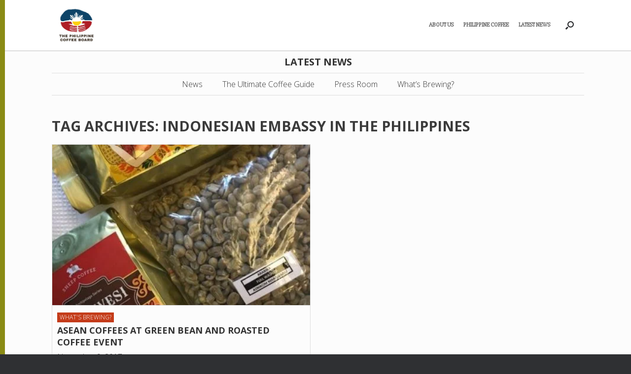

--- FILE ---
content_type: text/html; charset=UTF-8
request_url: https://philcoffeeboard.com/tag/indonesian-embassy-in-the-philippines/
body_size: 19583
content:
<!DOCTYPE html><html lang="en-US"><head><script data-no-optimize="1">var litespeed_docref=sessionStorage.getItem("litespeed_docref");litespeed_docref&&(Object.defineProperty(document,"referrer",{get:function(){return litespeed_docref}}),sessionStorage.removeItem("litespeed_docref"));</script> <meta charset="UTF-8" /><meta http-equiv="X-UA-Compatible" content="IE=10" /><link rel="profile" href="https://gmpg.org/xfn/11" /><link rel="pingback" href="https://philcoffeeboard.com/xmlrpc.php" /><meta name='robots' content='index, follow, max-image-preview:large, max-snippet:-1, max-video-preview:-1' /><title>Indonesian Embassy in the Philippines Archives - Philippine Coffee Board</title><link rel="canonical" href="https://philcoffeeboard.com/tag/indonesian-embassy-in-the-philippines/" /><meta property="og:locale" content="en_US" /><meta property="og:type" content="article" /><meta property="og:title" content="Indonesian Embassy in the Philippines Archives - Philippine Coffee Board" /><meta property="og:url" content="https://philcoffeeboard.com/tag/indonesian-embassy-in-the-philippines/" /><meta property="og:site_name" content="Philippine Coffee Board" /><meta name="twitter:card" content="summary_large_image" /><meta name="twitter:site" content="@philcoffeeboard" /> <script type="application/ld+json" class="yoast-schema-graph">{"@context":"https://schema.org","@graph":[{"@type":"CollectionPage","@id":"https://philcoffeeboard.com/tag/indonesian-embassy-in-the-philippines/","url":"https://philcoffeeboard.com/tag/indonesian-embassy-in-the-philippines/","name":"Indonesian Embassy in the Philippines Archives - Philippine Coffee Board","isPartOf":{"@id":"https://steelblue-raven-525625.hostingersite.com/#website"},"primaryImageOfPage":{"@id":"https://philcoffeeboard.com/tag/indonesian-embassy-in-the-philippines/#primaryimage"},"image":{"@id":"https://philcoffeeboard.com/tag/indonesian-embassy-in-the-philippines/#primaryimage"},"thumbnailUrl":"https://philcoffeeboard.com/wp-content/uploads/2017/11/Indonesian-coffees-Nov21.jpg","breadcrumb":{"@id":"https://philcoffeeboard.com/tag/indonesian-embassy-in-the-philippines/#breadcrumb"},"inLanguage":"en-US"},{"@type":"ImageObject","inLanguage":"en-US","@id":"https://philcoffeeboard.com/tag/indonesian-embassy-in-the-philippines/#primaryimage","url":"https://philcoffeeboard.com/wp-content/uploads/2017/11/Indonesian-coffees-Nov21.jpg","contentUrl":"https://philcoffeeboard.com/wp-content/uploads/2017/11/Indonesian-coffees-Nov21.jpg","width":540,"height":720},{"@type":"BreadcrumbList","@id":"https://philcoffeeboard.com/tag/indonesian-embassy-in-the-philippines/#breadcrumb","itemListElement":[{"@type":"ListItem","position":1,"name":"Home","item":"https://philcoffeeboard.com/"},{"@type":"ListItem","position":2,"name":"Indonesian Embassy in the Philippines"}]},{"@type":"WebSite","@id":"https://steelblue-raven-525625.hostingersite.com/#website","url":"https://steelblue-raven-525625.hostingersite.com/","name":"Philippine Coffee Board","description":"National Coffee Dev&#039;t. Board, Philippine Coffee, coffee business","publisher":{"@id":"https://steelblue-raven-525625.hostingersite.com/#organization"},"potentialAction":[{"@type":"SearchAction","target":{"@type":"EntryPoint","urlTemplate":"https://steelblue-raven-525625.hostingersite.com/?s={search_term_string}"},"query-input":{"@type":"PropertyValueSpecification","valueRequired":true,"valueName":"search_term_string"}}],"inLanguage":"en-US"},{"@type":"Organization","@id":"https://steelblue-raven-525625.hostingersite.com/#organization","name":"Philippine Coffee Board, Inc.","url":"https://steelblue-raven-525625.hostingersite.com/","logo":{"@type":"ImageObject","inLanguage":"en-US","@id":"https://steelblue-raven-525625.hostingersite.com/#/schema/logo/image/","url":"https://i0.wp.com/philcoffeeboard.com/wp-content/uploads/2022/11/Philippine-Coffee-Board-Logo-One-Liner.png?fit=2940%2C621&ssl=1","contentUrl":"https://i0.wp.com/philcoffeeboard.com/wp-content/uploads/2022/11/Philippine-Coffee-Board-Logo-One-Liner.png?fit=2940%2C621&ssl=1","width":2940,"height":621,"caption":"Philippine Coffee Board, Inc."},"image":{"@id":"https://steelblue-raven-525625.hostingersite.com/#/schema/logo/image/"},"sameAs":["https://www.facebook.com/philcoffeeboard/","https://x.com/philcoffeeboard","https://www.instagram.com/philippinecoffee/"]}]}</script> <link rel="alternate" type="application/rss+xml" title="Philippine Coffee Board &raquo; Feed" href="https://philcoffeeboard.com/feed/" /><link rel="alternate" type="application/rss+xml" title="Philippine Coffee Board &raquo; Comments Feed" href="https://philcoffeeboard.com/comments/feed/" /><link rel="alternate" type="application/rss+xml" title="Philippine Coffee Board &raquo; Indonesian Embassy in the Philippines Tag Feed" href="https://philcoffeeboard.com/tag/indonesian-embassy-in-the-philippines/feed/" /><style id='wp-img-auto-sizes-contain-inline-css' type='text/css'>img:is([sizes=auto i],[sizes^="auto," i]){contain-intrinsic-size:3000px 1500px}
/*# sourceURL=wp-img-auto-sizes-contain-inline-css */</style><style>1{content-visibility:auto;contain-intrinsic-size:1px 1000px;}</style><link data-optimized="2" rel="stylesheet" href="https://philcoffeeboard.com/wp-content/litespeed/css/7e86d23d9f275a2aa4d92b0509457974.css?ver=7a7ed" /><style id='global-styles-inline-css' type='text/css'>:root{--wp--preset--aspect-ratio--square: 1;--wp--preset--aspect-ratio--4-3: 4/3;--wp--preset--aspect-ratio--3-4: 3/4;--wp--preset--aspect-ratio--3-2: 3/2;--wp--preset--aspect-ratio--2-3: 2/3;--wp--preset--aspect-ratio--16-9: 16/9;--wp--preset--aspect-ratio--9-16: 9/16;--wp--preset--color--black: #000000;--wp--preset--color--cyan-bluish-gray: #abb8c3;--wp--preset--color--white: #ffffff;--wp--preset--color--pale-pink: #f78da7;--wp--preset--color--vivid-red: #cf2e2e;--wp--preset--color--luminous-vivid-orange: #ff6900;--wp--preset--color--luminous-vivid-amber: #fcb900;--wp--preset--color--light-green-cyan: #7bdcb5;--wp--preset--color--vivid-green-cyan: #00d084;--wp--preset--color--pale-cyan-blue: #8ed1fc;--wp--preset--color--vivid-cyan-blue: #0693e3;--wp--preset--color--vivid-purple: #9b51e0;--wp--preset--gradient--vivid-cyan-blue-to-vivid-purple: linear-gradient(135deg,rgb(6,147,227) 0%,rgb(155,81,224) 100%);--wp--preset--gradient--light-green-cyan-to-vivid-green-cyan: linear-gradient(135deg,rgb(122,220,180) 0%,rgb(0,208,130) 100%);--wp--preset--gradient--luminous-vivid-amber-to-luminous-vivid-orange: linear-gradient(135deg,rgb(252,185,0) 0%,rgb(255,105,0) 100%);--wp--preset--gradient--luminous-vivid-orange-to-vivid-red: linear-gradient(135deg,rgb(255,105,0) 0%,rgb(207,46,46) 100%);--wp--preset--gradient--very-light-gray-to-cyan-bluish-gray: linear-gradient(135deg,rgb(238,238,238) 0%,rgb(169,184,195) 100%);--wp--preset--gradient--cool-to-warm-spectrum: linear-gradient(135deg,rgb(74,234,220) 0%,rgb(151,120,209) 20%,rgb(207,42,186) 40%,rgb(238,44,130) 60%,rgb(251,105,98) 80%,rgb(254,248,76) 100%);--wp--preset--gradient--blush-light-purple: linear-gradient(135deg,rgb(255,206,236) 0%,rgb(152,150,240) 100%);--wp--preset--gradient--blush-bordeaux: linear-gradient(135deg,rgb(254,205,165) 0%,rgb(254,45,45) 50%,rgb(107,0,62) 100%);--wp--preset--gradient--luminous-dusk: linear-gradient(135deg,rgb(255,203,112) 0%,rgb(199,81,192) 50%,rgb(65,88,208) 100%);--wp--preset--gradient--pale-ocean: linear-gradient(135deg,rgb(255,245,203) 0%,rgb(182,227,212) 50%,rgb(51,167,181) 100%);--wp--preset--gradient--electric-grass: linear-gradient(135deg,rgb(202,248,128) 0%,rgb(113,206,126) 100%);--wp--preset--gradient--midnight: linear-gradient(135deg,rgb(2,3,129) 0%,rgb(40,116,252) 100%);--wp--preset--font-size--small: 13px;--wp--preset--font-size--medium: 20px;--wp--preset--font-size--large: 36px;--wp--preset--font-size--x-large: 42px;--wp--preset--spacing--20: 0.44rem;--wp--preset--spacing--30: 0.67rem;--wp--preset--spacing--40: 1rem;--wp--preset--spacing--50: 1.5rem;--wp--preset--spacing--60: 2.25rem;--wp--preset--spacing--70: 3.38rem;--wp--preset--spacing--80: 5.06rem;--wp--preset--shadow--natural: 6px 6px 9px rgba(0, 0, 0, 0.2);--wp--preset--shadow--deep: 12px 12px 50px rgba(0, 0, 0, 0.4);--wp--preset--shadow--sharp: 6px 6px 0px rgba(0, 0, 0, 0.2);--wp--preset--shadow--outlined: 6px 6px 0px -3px rgb(255, 255, 255), 6px 6px rgb(0, 0, 0);--wp--preset--shadow--crisp: 6px 6px 0px rgb(0, 0, 0);}:where(.is-layout-flex){gap: 0.5em;}:where(.is-layout-grid){gap: 0.5em;}body .is-layout-flex{display: flex;}.is-layout-flex{flex-wrap: wrap;align-items: center;}.is-layout-flex > :is(*, div){margin: 0;}body .is-layout-grid{display: grid;}.is-layout-grid > :is(*, div){margin: 0;}:where(.wp-block-columns.is-layout-flex){gap: 2em;}:where(.wp-block-columns.is-layout-grid){gap: 2em;}:where(.wp-block-post-template.is-layout-flex){gap: 1.25em;}:where(.wp-block-post-template.is-layout-grid){gap: 1.25em;}.has-black-color{color: var(--wp--preset--color--black) !important;}.has-cyan-bluish-gray-color{color: var(--wp--preset--color--cyan-bluish-gray) !important;}.has-white-color{color: var(--wp--preset--color--white) !important;}.has-pale-pink-color{color: var(--wp--preset--color--pale-pink) !important;}.has-vivid-red-color{color: var(--wp--preset--color--vivid-red) !important;}.has-luminous-vivid-orange-color{color: var(--wp--preset--color--luminous-vivid-orange) !important;}.has-luminous-vivid-amber-color{color: var(--wp--preset--color--luminous-vivid-amber) !important;}.has-light-green-cyan-color{color: var(--wp--preset--color--light-green-cyan) !important;}.has-vivid-green-cyan-color{color: var(--wp--preset--color--vivid-green-cyan) !important;}.has-pale-cyan-blue-color{color: var(--wp--preset--color--pale-cyan-blue) !important;}.has-vivid-cyan-blue-color{color: var(--wp--preset--color--vivid-cyan-blue) !important;}.has-vivid-purple-color{color: var(--wp--preset--color--vivid-purple) !important;}.has-black-background-color{background-color: var(--wp--preset--color--black) !important;}.has-cyan-bluish-gray-background-color{background-color: var(--wp--preset--color--cyan-bluish-gray) !important;}.has-white-background-color{background-color: var(--wp--preset--color--white) !important;}.has-pale-pink-background-color{background-color: var(--wp--preset--color--pale-pink) !important;}.has-vivid-red-background-color{background-color: var(--wp--preset--color--vivid-red) !important;}.has-luminous-vivid-orange-background-color{background-color: var(--wp--preset--color--luminous-vivid-orange) !important;}.has-luminous-vivid-amber-background-color{background-color: var(--wp--preset--color--luminous-vivid-amber) !important;}.has-light-green-cyan-background-color{background-color: var(--wp--preset--color--light-green-cyan) !important;}.has-vivid-green-cyan-background-color{background-color: var(--wp--preset--color--vivid-green-cyan) !important;}.has-pale-cyan-blue-background-color{background-color: var(--wp--preset--color--pale-cyan-blue) !important;}.has-vivid-cyan-blue-background-color{background-color: var(--wp--preset--color--vivid-cyan-blue) !important;}.has-vivid-purple-background-color{background-color: var(--wp--preset--color--vivid-purple) !important;}.has-black-border-color{border-color: var(--wp--preset--color--black) !important;}.has-cyan-bluish-gray-border-color{border-color: var(--wp--preset--color--cyan-bluish-gray) !important;}.has-white-border-color{border-color: var(--wp--preset--color--white) !important;}.has-pale-pink-border-color{border-color: var(--wp--preset--color--pale-pink) !important;}.has-vivid-red-border-color{border-color: var(--wp--preset--color--vivid-red) !important;}.has-luminous-vivid-orange-border-color{border-color: var(--wp--preset--color--luminous-vivid-orange) !important;}.has-luminous-vivid-amber-border-color{border-color: var(--wp--preset--color--luminous-vivid-amber) !important;}.has-light-green-cyan-border-color{border-color: var(--wp--preset--color--light-green-cyan) !important;}.has-vivid-green-cyan-border-color{border-color: var(--wp--preset--color--vivid-green-cyan) !important;}.has-pale-cyan-blue-border-color{border-color: var(--wp--preset--color--pale-cyan-blue) !important;}.has-vivid-cyan-blue-border-color{border-color: var(--wp--preset--color--vivid-cyan-blue) !important;}.has-vivid-purple-border-color{border-color: var(--wp--preset--color--vivid-purple) !important;}.has-vivid-cyan-blue-to-vivid-purple-gradient-background{background: var(--wp--preset--gradient--vivid-cyan-blue-to-vivid-purple) !important;}.has-light-green-cyan-to-vivid-green-cyan-gradient-background{background: var(--wp--preset--gradient--light-green-cyan-to-vivid-green-cyan) !important;}.has-luminous-vivid-amber-to-luminous-vivid-orange-gradient-background{background: var(--wp--preset--gradient--luminous-vivid-amber-to-luminous-vivid-orange) !important;}.has-luminous-vivid-orange-to-vivid-red-gradient-background{background: var(--wp--preset--gradient--luminous-vivid-orange-to-vivid-red) !important;}.has-very-light-gray-to-cyan-bluish-gray-gradient-background{background: var(--wp--preset--gradient--very-light-gray-to-cyan-bluish-gray) !important;}.has-cool-to-warm-spectrum-gradient-background{background: var(--wp--preset--gradient--cool-to-warm-spectrum) !important;}.has-blush-light-purple-gradient-background{background: var(--wp--preset--gradient--blush-light-purple) !important;}.has-blush-bordeaux-gradient-background{background: var(--wp--preset--gradient--blush-bordeaux) !important;}.has-luminous-dusk-gradient-background{background: var(--wp--preset--gradient--luminous-dusk) !important;}.has-pale-ocean-gradient-background{background: var(--wp--preset--gradient--pale-ocean) !important;}.has-electric-grass-gradient-background{background: var(--wp--preset--gradient--electric-grass) !important;}.has-midnight-gradient-background{background: var(--wp--preset--gradient--midnight) !important;}.has-small-font-size{font-size: var(--wp--preset--font-size--small) !important;}.has-medium-font-size{font-size: var(--wp--preset--font-size--medium) !important;}.has-large-font-size{font-size: var(--wp--preset--font-size--large) !important;}.has-x-large-font-size{font-size: var(--wp--preset--font-size--x-large) !important;}
/*# sourceURL=global-styles-inline-css */</style><style id='classic-theme-styles-inline-css' type='text/css'>/*! This file is auto-generated */
.wp-block-button__link{color:#fff;background-color:#32373c;border-radius:9999px;box-shadow:none;text-decoration:none;padding:calc(.667em + 2px) calc(1.333em + 2px);font-size:1.125em}.wp-block-file__button{background:#32373c;color:#fff;text-decoration:none}
/*# sourceURL=/wp-includes/css/classic-themes.min.css */</style><style id='contact-form-7-inline-css' type='text/css'>.wpcf7 .wpcf7-recaptcha iframe {margin-bottom: 0;}.wpcf7 .wpcf7-recaptcha[data-align="center"] > div {margin: 0 auto;}.wpcf7 .wpcf7-recaptcha[data-align="right"] > div {margin: 0 0 0 auto;}
/*# sourceURL=contact-form-7-inline-css */</style> <script type="litespeed/javascript" data-src="https://philcoffeeboard.com/wp-includes/js/jquery/jquery.min.js" id="jquery-core-js"></script> <script id="wpdm-frontjs-js-extra" type="litespeed/javascript">var wpdm_url={"home":"https://philcoffeeboard.com/","site":"https://philcoffeeboard.com/","ajax":"https://philcoffeeboard.com/wp-admin/admin-ajax.php"};var wpdm_js={"spinner":"\u003Ci class=\"wpdm-icon wpdm-sun wpdm-spin\"\u003E\u003C/i\u003E","client_id":"3716c5a112ac449ffcaacd6746cb5b66"};var wpdm_strings={"pass_var":"Password Verified!","pass_var_q":"Please click following button to start download.","start_dl":"Start Download"}</script> <script id="vantage-main-js-extra" type="litespeed/javascript">var vantage={"fitvids":"1"}</script> <script id="siteorigin-mobilenav-js-extra" type="litespeed/javascript">var mobileNav={"search":{"url":"https://philcoffeeboard.com","placeholder":"Search"},"text":{"navigate":"&nbsp;","back":"Back","close":"Close"},"nextIconUrl":"https://philcoffeeboard.com/wp-content/themes/vantage/inc/mobilenav/images/next.png","mobileMenuClose":"\u003Ci class=\"fa fa-times\"\u003E\u003C/i\u003E"}</script> <link rel="https://api.w.org/" href="https://philcoffeeboard.com/wp-json/" /><link rel="alternate" title="JSON" type="application/json" href="https://philcoffeeboard.com/wp-json/wp/v2/tags/171" /><link rel="EditURI" type="application/rsd+xml" title="RSD" href="https://philcoffeeboard.com/xmlrpc.php?rsd" /><meta name="follow.[base64]" content="UXmEZG3L66PAbYMZujlx"/><meta name="viewport" content="width=device-width, initial-scale=1" /><style type="text/css">.so-mobilenav-mobile + * { display: none; }
				@media screen and (max-width: 960px) { .so-mobilenav-mobile + * { display: block; } .so-mobilenav-standard + * { display: none; } .site-navigation #search-icon { display: none; } .has-menu-search .main-navigation ul { margin-right: 0 !important; }
				
									.masthead-logo-in-menu .full-container { display: flex; justify-content: space-between; }
								}</style><style type="text/css" media="screen">#footer-widgets .widget { width: 20%; }
			#masthead-widgets .widget { width: 100%; }</style><style type="text/css" id="vantage-footer-widgets">#footer-widgets aside { width : 20%; }</style><style type="text/css" id="customizer-css">#masthead.site-header .hgroup .site-title, #masthead.site-header.masthead-logo-in-menu .logo > .site-title { font-size: 21.6px } .entry-content, .entry-summary, #comments .commentlist article .comment-meta a { color: #333333 } div[class^="menu-"][class$="-container"] { margin-left: auto } .main-navigation ul li:hover > a, .main-navigation ul li.focus > a, #search-icon #search-icon-icon:hover, #search-icon #search-icon-icon:focus, .site-header .shopping-cart-link .shopping-cart-count { background-color: #8a8b16 } #search-icon #search-icon-icon { background-color: #ffffff } #search-icon #search-icon-icon .vantage-icon-search { color: #2d2e31 } a.button, button, html input[type="button"], input[type="reset"], input[type="submit"], .post-navigation a, #image-navigation a, article.post .more-link, article.page .more-link, .paging-navigation a, .woocommerce #page-wrapper .button, .woocommerce a.button, .woocommerce .checkout-button, .woocommerce input.button, #infinite-handle span button { text-shadow: none } a.button, button, html input[type="button"], input[type="reset"], input[type="submit"], .post-navigation a, #image-navigation a, article.post .more-link, article.page .more-link, .paging-navigation a, .woocommerce #page-wrapper .button, .woocommerce a.button, .woocommerce .checkout-button, .woocommerce input.button, .woocommerce #respond input#submit.alt, .woocommerce a.button.alt, .woocommerce button.button.alt, .woocommerce input.button.alt, #infinite-handle span { -webkit-box-shadow: none; -moz-box-shadow: none; box-shadow: none }</style><link rel="icon" href="https://philcoffeeboard.com/wp-content/uploads/2025/12/pcbi25logo_transparent-150x150.png" sizes="32x32" /><link rel="icon" href="https://philcoffeeboard.com/wp-content/uploads/2025/12/pcbi25logo_transparent.png" sizes="192x192" /><link rel="apple-touch-icon" href="https://philcoffeeboard.com/wp-content/uploads/2025/12/pcbi25logo_transparent.png" /><meta name="msapplication-TileImage" content="https://philcoffeeboard.com/wp-content/uploads/2025/12/pcbi25logo_transparent.png" /><meta name="generator" content="WordPress Download Manager 3.3.46" /><style>/* WPDM Link Template Styles */</style><style>:root {
                --color-primary: #4a8eff;
                --color-primary-rgb: 74, 142, 255;
                --color-primary-hover: #5998ff;
                --color-primary-active: #3281ff;
                --clr-sec: #6c757d;
                --clr-sec-rgb: 108, 117, 125;
                --clr-sec-hover: #6c757d;
                --clr-sec-active: #6c757d;
                --color-secondary: #6c757d;
                --color-secondary-rgb: 108, 117, 125;
                --color-secondary-hover: #6c757d;
                --color-secondary-active: #6c757d;
                --color-success: #018e11;
                --color-success-rgb: 1, 142, 17;
                --color-success-hover: #0aad01;
                --color-success-active: #0c8c01;
                --color-info: #2CA8FF;
                --color-info-rgb: 44, 168, 255;
                --color-info-hover: #2CA8FF;
                --color-info-active: #2CA8FF;
                --color-warning: #FFB236;
                --color-warning-rgb: 255, 178, 54;
                --color-warning-hover: #FFB236;
                --color-warning-active: #FFB236;
                --color-danger: #ff5062;
                --color-danger-rgb: 255, 80, 98;
                --color-danger-hover: #ff5062;
                --color-danger-active: #ff5062;
                --color-green: #30b570;
                --color-blue: #0073ff;
                --color-purple: #8557D3;
                --color-red: #ff5062;
                --color-muted: rgba(69, 89, 122, 0.6);
                --wpdm-font: "Sen", -apple-system, BlinkMacSystemFont, "Segoe UI", Roboto, Helvetica, Arial, sans-serif, "Apple Color Emoji", "Segoe UI Emoji", "Segoe UI Symbol";
            }

            .wpdm-download-link.btn.btn-primary {
                border-radius: 4px;
            }</style> <script type="litespeed/javascript">(function(i,s,o,g,r,a,m){i.GoogleAnalyticsObject=r;i[r]=i[r]||function(){(i[r].q=i[r].q||[]).push(arguments)},i[r].l=1*new Date();a=s.createElement(o),m=s.getElementsByTagName(o)[0];a.async=1;a.src=g;m.parentNode.insertBefore(a,m)})(window,document,'script','https://www.google-analytics.com/analytics.js','ga');ga('create','UA-10843054-15','auto');ga('send','pageview')</script> <script type="litespeed/javascript">var trackOutboundLink=function(url){ga('send','event','outbound','click',url,{'transport':'beacon','hitCallback':function(){window.open(url)}})}</script> </head><body data-rsssl=1 class="archive tag tag-indonesian-embassy-in-the-philippines tag-171 wp-custom-logo wp-theme-vantage wp-child-theme-vantage-child sfsi_actvite_theme_thin metaslider-plugin group-blog responsive layout-full no-js has-sidebar has-menu-search page-layout-default sidebar-position-none mobilenav"><div id="page-wrapper"><header id="masthead" class="site-header masthead-logo-in-menu " role="banner"><nav role="navigation" class="site-navigation main-navigation primary use-sticky-menu"><div class="full-container"><div class="logo-in-menu-wrapper">
<a href="https://philcoffeeboard.com/" title="Philippine Coffee Board" rel="home" class="logo">
<img data-lazyloaded="1" src="[data-uri]" width="338" height="338" data-src="https://philcoffeeboard.com/wp-content/uploads/2025/12/pcbi-logo-full-2025-1.png" alt="Philippine Coffee Board" title="Philippine Coffee Board">
</a></div><div id="search-icon"><div id="search-icon-icon"><div class="vantage-icon-search"></div></div><form method="get" class="searchform" action="https://philcoffeeboard.com/" role="search">
<label for="search-form" class="screen-reader-text">Search for:</label>
<input type="search" name="s" class="field" id="search-form" value="" placeholder="Search"/></form></div><div id="so-mobilenav-standard-1" data-id="1" class="so-mobilenav-standard"></div><div class="menu-menusecondary-container"><ul id="menu-menusecondary" class="menu"><li id="menu-item-721" class="menu-item menu-item-type-post_type menu-item-object-page menu-item-has-children menu-item-721"><a href="https://philcoffeeboard.com/about_us/">About Us</a><ul class="sub-menu"><li id="menu-item-734" class="menu-item menu-item-type-post_type menu-item-object-page menu-item-734"><a href="https://philcoffeeboard.com/about_us/philippine-coffee-board/">Philippine Coffee Board Inc.</a></li><li id="menu-item-733" class="menu-item menu-item-type-post_type menu-item-object-page menu-item-733"><a href="https://philcoffeeboard.com/about_us/mission-vision/">Vision &#038; Objectives</a></li><li id="menu-item-732" class="menu-item menu-item-type-post_type menu-item-object-page menu-item-732"><a href="https://philcoffeeboard.com/about_us/board-of-directors/">Board of Directors</a></li></ul></li><li id="menu-item-315" class="menu-item menu-item-type-post_type menu-item-object-page menu-item-has-children menu-item-315"><a href="https://philcoffeeboard.com/philippine-coffee/">Philippine Coffee</a><ul class="sub-menu"><li id="menu-item-1639" class="menu-item menu-item-type-post_type menu-item-object-page menu-item-1639"><a href="https://philcoffeeboard.com/philippine-coffee/">About Philippine Coffee</a></li><li id="menu-item-314" class="menu-item menu-item-type-post_type menu-item-object-page menu-item-314"><a href="https://philcoffeeboard.com/from-bean-to-brew/">From Bean to Brew</a></li></ul></li><li id="menu-item-723" class="menu-item menu-item-type-custom menu-item-object-custom menu-item-has-children menu-item-723"><a href="#"><span class="icon"></span>Latest News</a><ul class="sub-menu"><li id="menu-item-2209" class="menu-item menu-item-type-post_type menu-item-object-page menu-item-2209"><a href="https://philcoffeeboard.com/the-ultimate-coffee-guide-online/">The Ultimate Coffee Guide</a></li><li id="menu-item-376" class="menu-item menu-item-type-taxonomy menu-item-object-category menu-item-376"><a href="https://philcoffeeboard.com/category/news/">News</a></li><li id="menu-item-375" class="menu-item menu-item-type-taxonomy menu-item-object-category menu-item-375"><a href="https://philcoffeeboard.com/category/press-room/">Press Room</a></li><li id="menu-item-321" class="menu-item menu-item-type-taxonomy menu-item-object-category menu-item-321"><a href="https://philcoffeeboard.com/category/events/">What&#8217;s Brewing?</a></li></ul></li></ul></div><div id="so-mobilenav-mobile-1" data-id="1" class="so-mobilenav-mobile"></div><div class="menu-mobilenav-container"><ul id="mobile-nav-item-wrap-1" class="menu"><li><a href="#" class="mobilenav-main-link" data-id="1"><span class="mobile-nav-icon"></span><span class="mobilenav-main-link-text">&nbsp;</span></a></li></ul></div></div></nav></header><div id="main" class="site-main"><div class="full-container"><section id="primary" class="content-area" style="padding:0 0 20px 0;"><div class="newshead"><h1>Latest News</h1></div><div class="newsheadnav"><div id="so-mobilenav-standard-2" data-id="2" class="so-mobilenav-standard"></div><div class="custom-menu-class"><ul id="menu-news" class="menu"><li id="menu-item-2148" class="menu-item menu-item-type-taxonomy menu-item-object-category menu-item-2148"><a href="https://philcoffeeboard.com/category/news/">News</a></li><li id="menu-item-2208" class="menu-item menu-item-type-post_type menu-item-object-page menu-item-2208"><a href="https://philcoffeeboard.com/the-ultimate-coffee-guide-online/">The Ultimate Coffee Guide</a></li><li id="menu-item-2150" class="menu-item menu-item-type-taxonomy menu-item-object-category menu-item-2150"><a href="https://philcoffeeboard.com/category/press-room/">Press Room</a></li><li id="menu-item-2151" class="menu-item menu-item-type-taxonomy menu-item-object-category menu-item-2151"><a href="https://philcoffeeboard.com/category/events/">What&#8217;s Brewing?</a></li></ul></div><div id="so-mobilenav-mobile-2" data-id="2" class="so-mobilenav-mobile"></div><div class="custom-menu-class" menu-mobilenav-container><ul id="mobile-nav-item-wrap-2" class="menu"><li><a href="#" class="mobilenav-main-link" data-id="2"><span class="mobile-nav-icon"></span><span class="mobilenav-main-link-text">&nbsp;</span></a></li></ul></div></div><div id="content" class="site-content" role="main"><header class="page-header"><h1 id="page-title">Tag Archives: <span>Indonesian Embassy in the Philippines</span></h1></header><div id="vantage-grid-loop" class="vantage-grid-loop grid-loop-columns-2"><article class="grid-post post-923 post type-post status-publish format-standard has-post-thumbnail hentry category-events tag-asean-coffee-federation tag-hidayat-zakaria tag-indonesian-embassy-in-the-philippines tag-philippine-coffee-board-inc tag-robert-francisco post-with-thumbnail post-with-thumbnail-large"><a class="grid-thumbnail" href="https://philcoffeeboard.com/asean-coffees-at-green-bean-and-roasted-coffee-event/">
<img data-lazyloaded="1" src="[data-uri]" width="436" height="272" data-src="https://philcoffeeboard.com/wp-content/uploads/2017/11/Indonesian-coffees-Nov21-436x272.jpg" class="attachment-vantage-grid-loop size-vantage-grid-loop wp-post-image" alt="" decoding="async" fetchpriority="high" />					</a><ul class="post-categories"><li><a href="https://philcoffeeboard.com/category/events/" rel="category tag">What's Brewing?</a></li></ul><h3><a href="https://philcoffeeboard.com/asean-coffees-at-green-bean-and-roasted-coffee-event/">ASEAN COFFEES AT GREEN BEAN AND ROASTED COFFEE EVENT</a></h3><div class="gridloopdate">November 9, 2017</div><div class="excerpt"><p>The Indonesian Embassy is holding a Green Bean and Roasted coffee tasting session on November 21, 2017 at the Shangri-La Hotel in Makati. In the spirit of the ASEAN celebration, the Asean Coffee Federation (ACF) through its local counterpart, the Philippine Coffee Board Inc. (PCBI) will be assisting the Embassy in the activity. “The Indonesian… <a href="https://philcoffeeboard.com/asean-coffees-at-green-bean-and-roasted-coffee-event/">Read More</a></p></div></article></div></div></section><div id="secondary" class="widget-area" role="complementary"><aside id="search-2" class="widget widget_search"><form method="get" class="searchform" action="https://philcoffeeboard.com/" role="search">
<label for="search-form" class="screen-reader-text">Search for:</label>
<input type="search" name="s" class="field" id="search-form" value="" placeholder="Search"/></form></aside><aside id="recent-posts-2" class="widget widget_recent_entries"><h3 class="widget-title">Recent Posts</h3><ul><li>
<a href="https://philcoffeeboard.com/gcash-grows-greener-futures-through-gforest-and-coffee-partnerships/">GCash grows greener futures through GForest and cof­fee part­ner­ships</a>
<span class="post-date">November 1, 2025</span></li><li>
<a href="https://philcoffeeboard.com/philippine-coffee-board-thanks-partners-for-successful-inaugural-sustainability-congress/">Philippine Coffee Board thanks partners for successful inaugural sustainability congress </a>
<span class="post-date">October 31, 2025</span></li><li>
<a href="https://philcoffeeboard.com/coffee-industry-seeks-stimulant-less-dependence-on-import/">Coffee industry seeks stimulant, less dependence on import</a>
<span class="post-date">October 26, 2025</span></li><li>
<a href="https://philcoffeeboard.com/congress-to-ensure-sustainable-coffee-supply/">Congress to ensure sustainable coffee supply</a>
<span class="post-date">October 22, 2025</span></li><li>
<a href="https://philcoffeeboard.com/the-1st-philippine-coffee-sustainability-congress-full-programme-now-available/">The 1st Philippine Coffee Sustainability Congress: Full Programme Now Available</a>
<span class="post-date">October 10, 2025</span></li></ul></aside><aside id="archives-2" class="widget widget_archive"><h3 class="widget-title">Archives</h3><ul><li><a href='https://philcoffeeboard.com/2025/11/'>November 2025</a></li><li><a href='https://philcoffeeboard.com/2025/10/'>October 2025</a></li><li><a href='https://philcoffeeboard.com/2025/09/'>September 2025</a></li><li><a href='https://philcoffeeboard.com/2025/07/'>July 2025</a></li><li><a href='https://philcoffeeboard.com/2025/06/'>June 2025</a></li><li><a href='https://philcoffeeboard.com/2025/05/'>May 2025</a></li><li><a href='https://philcoffeeboard.com/2025/02/'>February 2025</a></li><li><a href='https://philcoffeeboard.com/2025/01/'>January 2025</a></li><li><a href='https://philcoffeeboard.com/2024/12/'>December 2024</a></li><li><a href='https://philcoffeeboard.com/2024/10/'>October 2024</a></li><li><a href='https://philcoffeeboard.com/2024/08/'>August 2024</a></li><li><a href='https://philcoffeeboard.com/2024/07/'>July 2024</a></li><li><a href='https://philcoffeeboard.com/2024/05/'>May 2024</a></li><li><a href='https://philcoffeeboard.com/2024/02/'>February 2024</a></li><li><a href='https://philcoffeeboard.com/2024/01/'>January 2024</a></li><li><a href='https://philcoffeeboard.com/2023/11/'>November 2023</a></li><li><a href='https://philcoffeeboard.com/2023/08/'>August 2023</a></li><li><a href='https://philcoffeeboard.com/2023/07/'>July 2023</a></li><li><a href='https://philcoffeeboard.com/2023/05/'>May 2023</a></li><li><a href='https://philcoffeeboard.com/2023/02/'>February 2023</a></li><li><a href='https://philcoffeeboard.com/2022/12/'>December 2022</a></li><li><a href='https://philcoffeeboard.com/2022/11/'>November 2022</a></li><li><a href='https://philcoffeeboard.com/2022/10/'>October 2022</a></li><li><a href='https://philcoffeeboard.com/2022/05/'>May 2022</a></li><li><a href='https://philcoffeeboard.com/2021/11/'>November 2021</a></li><li><a href='https://philcoffeeboard.com/2021/08/'>August 2021</a></li><li><a href='https://philcoffeeboard.com/2021/03/'>March 2021</a></li><li><a href='https://philcoffeeboard.com/2020/12/'>December 2020</a></li><li><a href='https://philcoffeeboard.com/2020/07/'>July 2020</a></li><li><a href='https://philcoffeeboard.com/2020/02/'>February 2020</a></li><li><a href='https://philcoffeeboard.com/2020/01/'>January 2020</a></li><li><a href='https://philcoffeeboard.com/2019/08/'>August 2019</a></li><li><a href='https://philcoffeeboard.com/2019/07/'>July 2019</a></li><li><a href='https://philcoffeeboard.com/2019/04/'>April 2019</a></li><li><a href='https://philcoffeeboard.com/2019/03/'>March 2019</a></li><li><a href='https://philcoffeeboard.com/2019/02/'>February 2019</a></li><li><a href='https://philcoffeeboard.com/2019/01/'>January 2019</a></li><li><a href='https://philcoffeeboard.com/2018/12/'>December 2018</a></li><li><a href='https://philcoffeeboard.com/2018/11/'>November 2018</a></li><li><a href='https://philcoffeeboard.com/2018/10/'>October 2018</a></li><li><a href='https://philcoffeeboard.com/2018/09/'>September 2018</a></li><li><a href='https://philcoffeeboard.com/2018/07/'>July 2018</a></li><li><a href='https://philcoffeeboard.com/2018/06/'>June 2018</a></li><li><a href='https://philcoffeeboard.com/2018/05/'>May 2018</a></li><li><a href='https://philcoffeeboard.com/2018/04/'>April 2018</a></li><li><a href='https://philcoffeeboard.com/2018/03/'>March 2018</a></li><li><a href='https://philcoffeeboard.com/2018/02/'>February 2018</a></li><li><a href='https://philcoffeeboard.com/2017/12/'>December 2017</a></li><li><a href='https://philcoffeeboard.com/2017/11/'>November 2017</a></li><li><a href='https://philcoffeeboard.com/2017/10/'>October 2017</a></li><li><a href='https://philcoffeeboard.com/2017/06/'>June 2017</a></li><li><a href='https://philcoffeeboard.com/2017/05/'>May 2017</a></li><li><a href='https://philcoffeeboard.com/2017/04/'>April 2017</a></li><li><a href='https://philcoffeeboard.com/2017/03/'>March 2017</a></li><li><a href='https://philcoffeeboard.com/2017/02/'>February 2017</a></li><li><a href='https://philcoffeeboard.com/2017/01/'>January 2017</a></li><li><a href='https://philcoffeeboard.com/2016/12/'>December 2016</a></li><li><a href='https://philcoffeeboard.com/2016/11/'>November 2016</a></li><li><a href='https://philcoffeeboard.com/2016/10/'>October 2016</a></li><li><a href='https://philcoffeeboard.com/2016/08/'>August 2016</a></li><li><a href='https://philcoffeeboard.com/2016/07/'>July 2016</a></li><li><a href='https://philcoffeeboard.com/2016/01/'>January 2016</a></li><li><a href='https://philcoffeeboard.com/2015/12/'>December 2015</a></li><li><a href='https://philcoffeeboard.com/2015/11/'>November 2015</a></li><li><a href='https://philcoffeeboard.com/2015/02/'>February 2015</a></li><li><a href='https://philcoffeeboard.com/2015/01/'>January 2015</a></li><li><a href='https://philcoffeeboard.com/2014/11/'>November 2014</a></li><li><a href='https://philcoffeeboard.com/2014/10/'>October 2014</a></li><li><a href='https://philcoffeeboard.com/2014/08/'>August 2014</a></li><li><a href='https://philcoffeeboard.com/2014/07/'>July 2014</a></li><li><a href='https://philcoffeeboard.com/2014/06/'>June 2014</a></li><li><a href='https://philcoffeeboard.com/2014/04/'>April 2014</a></li><li><a href='https://philcoffeeboard.com/2013/10/'>October 2013</a></li><li><a href='https://philcoffeeboard.com/2013/08/'>August 2013</a></li><li><a href='https://philcoffeeboard.com/2013/07/'>July 2013</a></li><li><a href='https://philcoffeeboard.com/2012/07/'>July 2012</a></li><li><a href='https://philcoffeeboard.com/2012/04/'>April 2012</a></li><li><a href='https://philcoffeeboard.com/2011/10/'>October 2011</a></li><li><a href='https://philcoffeeboard.com/2011/02/'>February 2011</a></li><li><a href='https://philcoffeeboard.com/2011/01/'>January 2011</a></li></ul></aside><aside id="categories-2" class="widget widget_categories"><h3 class="widget-title">Categories</h3><ul><li class="cat-item cat-item-245"><a href="https://philcoffeeboard.com/category/the-ultimate-coffee-guide/june-october-2017/">June &#8211; October 2017</a></li><li class="cat-item cat-item-303"><a href="https://philcoffeeboard.com/category/the-ultimate-coffee-guide/march-2018/">March 2018</a></li><li class="cat-item cat-item-450"><a href="https://philcoffeeboard.com/category/the-ultimate-coffee-guide/march-2019/">March 2019</a></li><li class="cat-item cat-item-5"><a href="https://philcoffeeboard.com/category/news/">News</a></li><li class="cat-item cat-item-406"><a href="https://philcoffeeboard.com/category/the-ultimate-coffee-guide/october-2018-the-ultimate-coffee-guide/">October 2018</a></li><li class="cat-item cat-item-477"><a href="https://philcoffeeboard.com/category/the-ultimate-coffee-guide/october-2019/">October 2019</a></li><li class="cat-item cat-item-10"><a href="https://philcoffeeboard.com/category/pick-red-campaign/">Pick Red campaign</a></li><li class="cat-item cat-item-6"><a href="https://philcoffeeboard.com/category/press-room/">Press Room</a></li><li class="cat-item cat-item-244"><a href="https://philcoffeeboard.com/category/the-ultimate-coffee-guide/">The Ultimate Coffee Guide</a></li><li class="cat-item cat-item-1"><a href="https://philcoffeeboard.com/category/uncategorized/">Uncategorized</a></li><li class="cat-item cat-item-578"><a href="https://philcoffeeboard.com/category/news/videos/">Videos</a></li><li class="cat-item cat-item-18"><a href="https://philcoffeeboard.com/category/events/">What&#039;s Brewing?</a></li></ul></aside></div></div></div><footer id="colophon" class="site-footer" role="contentinfo"><div id="footer-widgets" class="full-container"><aside id="black-studio-tinymce-6" class="widget widget_black_studio_tinymce"><h3 class="widget-title">Sitemap</h3><div class="textwidget"><a href="https://philcoffeeboard.com/">Home</a><br>
<a href="https://philcoffeeboard.com/about_us/">About Us</a><br>
<a href="https://philcoffeeboard.com/philippine-coffee/">Philippine Coffee</a><br>
<a href="https://philcoffeeboard.com/category/news/">Latest News</a><br>
<a href="https://philcoffeeboard.com/career-opportunities/">Career Opportunities</a><br>
<a href="https://philcoffeeboard.com/contact-us/">Contact Us</a><br>
<a href="https://philcoffeeboard.com/philippine-coffee-network/">Philippine Coffee Network</a><br>
<a href="https://philcoffeeboard.com/sitemap/">Sitemap</a><br><br><h3 class="widget-title">PCN Members</h3>
<a href="https://philcoffeeboard.com/philippine-coffee-network-2/">Philippine Coffee Network<a/><br>
<a href="https://philcoffeeboard.com/philippine-coffee-network-2/technical-resources/">Technical Resource</a><br>
<a href="https://philcoffeeboard.com/philippine-coffee-network-2/member-directory/">Member Directory</a><br></div></aside><aside id="black-studio-tinymce-5" class="widget widget_black_studio_tinymce"><h3 class="widget-title">About Us</h3><div class="textwidget"><a href="https://philcoffeeboard.com/about_us/philippine-coffee-board/">Philippine Coffee Board</a><br>
<a href="https://philcoffeeboard.com/about_us/mission-vision/">Mission & Vision</a><br>
<a href="https://philcoffeeboard.com/about_us/board-of-directors/">Board of Directors</a><br><br><h3 class="widget-title">Philippine Coffee</h3>
<a href="https://philcoffeeboard.com/philippine-coffee/">About Philippine Coffee</a><br>
<a href="https://philcoffeeboard.com/from-bean-to-brew/">From Bean to Brew</a><br>
<a href="https://philcoffeeboard.com/awards/">Awards</a><br><br><h3 class="widget-title">News Categories</h3>
<a href="https://philcoffeeboard.com/the-ultimate-coffee-guide-online/">The Ultimate Coffee Guides</a><br>
<a href="https://philcoffeeboard.com/category/news/">News</a><br>
<a href="https://philcoffeeboard.com/category/press-room/">Pressroom</a><br>
<a href="https://philcoffeeboard.com/category/events/">What's Brewing</a></div></aside><aside id="recent-posts-3" class="widget widget_recent_entries"><h3 class="widget-title">Latest News</h3><ul><li>
<a href="https://philcoffeeboard.com/gcash-grows-greener-futures-through-gforest-and-coffee-partnerships/">GCash grows greener futures through GForest and cof­fee part­ner­ships</a>
<span class="post-date">November 1, 2025</span></li><li>
<a href="https://philcoffeeboard.com/philippine-coffee-board-thanks-partners-for-successful-inaugural-sustainability-congress/">Philippine Coffee Board thanks partners for successful inaugural sustainability congress </a>
<span class="post-date">October 31, 2025</span></li><li>
<a href="https://philcoffeeboard.com/coffee-industry-seeks-stimulant-less-dependence-on-import/">Coffee industry seeks stimulant, less dependence on import</a>
<span class="post-date">October 26, 2025</span></li><li>
<a href="https://philcoffeeboard.com/congress-to-ensure-sustainable-coffee-supply/">Congress to ensure sustainable coffee supply</a>
<span class="post-date">October 22, 2025</span></li><li>
<a href="https://philcoffeeboard.com/the-1st-philippine-coffee-sustainability-congress-full-programme-now-available/">The 1st Philippine Coffee Sustainability Congress: Full Programme Now Available</a>
<span class="post-date">October 10, 2025</span></li></ul></aside><aside id="black-studio-tinymce-2" class="widget widget_black_studio_tinymce"><h3 class="widget-title">Philippine Coffee</h3><div class="textwidget"><p>The Philippines is one of the few countries that produces the four varieties of commercially-viable coffee: Arabica, Liberica (Barako), Excelsa and Robusta. Climatic and soil conditions in the Philippines - from the lowland to mountain regions - make the country suitable for all four varieties.</p><p>In the Philippines, coffee has a history as rich as its flavor. The first coffee tree was introduced in Lipa, Batangas in 1740 by a Spanish Franciscan monk...  <a href="https://philcoffeeboard.com/philippine-coffee/">Read more</a></p></div></aside><aside id="black-studio-tinymce-3" class="widget widget_black_studio_tinymce"><h3 class="widget-title">Contact Us</h3><div class="textwidget"><strong>Philippine Coffee Board, Inc.</strong><br>
Amadeo, Cavite <br>
(0917) 800-1899<br><br>
<a href="mailto:admin.pcbi@gmail.com" target="_blank">admin.pcbi@gmail.com</a><br>
<a href="https://www.philcoffeeboard.com/" target="_blank">www.philcoffeeboard.com</a><div class="socialiconw" style="padding-top:10px">
<a href="https://www.facebook.com/philcoffeeboard/" target="_blank"><i class="fa fa-facebook" aria-hidden="true"></i></a> <a href="http://www.twitter.com/philcoffeeboard" target="_blank"><i class="fa fa-twitter" aria-hidden="true"></i></a> <a href="https://www.instagram.com/philippinecoffee/" target="_blank"><i class="fa fa-instagram" aria-hidden="true"></i></a></div></div></aside></div><div class="footercopycontainer">
Copyright &copy; 2026 Philippine Coffee Board Inc. All rights reserved<div id="theme-attribution" style="font-size:10px; float:right; margin:0;">A <a href="https://siteorigin.com" style="font-size:10px;">SiteOrigin</a> Theme</div></div></footer></div> <script type="speculationrules">{"prefetch":[{"source":"document","where":{"and":[{"href_matches":"/*"},{"not":{"href_matches":["/wp-*.php","/wp-admin/*","/wp-content/uploads/*","/wp-content/*","/wp-content/plugins/*","/wp-content/themes/vantage-child/*","/wp-content/themes/vantage/*","/*\\?(.+)"]}},{"not":{"selector_matches":"a[rel~=\"nofollow\"]"}},{"not":{"selector_matches":".no-prefetch, .no-prefetch a"}}]},"eagerness":"conservative"}]}</script> <script type="litespeed/javascript">const abmsg="We noticed an ad blocker. Consider whitelisting us to support the site ❤️";const abmsgd="download";const iswpdmpropage=0;jQuery(function($){})</script> <div id="fb-root"></div><div id="fb-root"></div> <script type="litespeed/javascript">(function(d,s,id){var js,fjs=d.getElementsByTagName(s)[0];if(d.getElementById(id))return;js=d.createElement(s);js.id=id;js.src="https://connect.facebook.net/en_US/sdk.js#xfbml=1&version=v3.2";fjs.parentNode.insertBefore(js,fjs)}(document,'script','facebook-jssdk'))</script> <script type="litespeed/javascript">window.addEventListener('sfsi_functions_loaded',function(){if(typeof sfsi_responsive_toggle=='function'){sfsi_responsive_toggle(0)}})</script> <script type="litespeed/javascript">window.addEventListener('sfsi_functions_loaded',function(){if(typeof sfsi_plugin_version=='function'){sfsi_plugin_version(2.77)}});function sfsi_processfurther(ref){var feed_id='[base64]';var feedtype=8;var email=jQuery(ref).find('input[name="email"]').val();var filter=/^(([^<>()[\]\\.,;:\s@\"]+(\.[^<>()[\]\\.,;:\s@\"]+)*)|(\".+\"))@((\[[0-9]{1,3}\.[0-9]{1,3}\.[0-9]{1,3}\.[0-9]{1,3}\])|(([a-zA-Z\-0-9]+\.)+[a-zA-Z]{2,}))$/;if((email!="Enter your email")&&(filter.test(email))){if(feedtype=="8"){var url="https://api.follow.it/subscription-form/"+feed_id+"/"+feedtype;window.open(url,"popupwindow","scrollbars=yes,width=1080,height=760");return!0}}else{alert("Please enter email address");jQuery(ref).find('input[name="email"]').focus();return!1}}</script> <style type="text/css" aria-selected="true">.sfsi_subscribe_Popinner {
             width: 100% !important;

            height: auto !important;

         border: 1px solid #b5b5b5 !important;

         padding: 18px 0px !important;

            background-color: #ffffff !important;
        }

        .sfsi_subscribe_Popinner form {
            margin: 0 20px !important;
        }

        .sfsi_subscribe_Popinner h5 {
            font-family: Helvetica,Arial,sans-serif !important;

             font-weight: bold !important;   color:#000000 !important; font-size: 16px !important;   text-align:center !important; margin: 0 0 10px !important;
            padding: 0 !important;
        }

        .sfsi_subscription_form_field {
            margin: 5px 0 !important;
            width: 100% !important;
            display: inline-flex;
            display: -webkit-inline-flex;
        }

        .sfsi_subscription_form_field input {
            width: 100% !important;
            padding: 10px 0px !important;
        }

        .sfsi_subscribe_Popinner input[type=email] {
         font-family: Helvetica,Arial,sans-serif !important;   font-style:normal !important;  color: #000000 !important;   font-size:14px !important; text-align: center !important;        }

        .sfsi_subscribe_Popinner input[type=email]::-webkit-input-placeholder {

         font-family: Helvetica,Arial,sans-serif !important;   font-style:normal !important;  color:#000000 !important; font-size: 14px !important;   text-align:center !important;        }

        .sfsi_subscribe_Popinner input[type=email]:-moz-placeholder {
            /* Firefox 18- */
         font-family: Helvetica,Arial,sans-serif !important;   font-style:normal !important;   color:#000000 !important; font-size: 14px !important;   text-align:center !important;
        }

        .sfsi_subscribe_Popinner input[type=email]::-moz-placeholder {
            /* Firefox 19+ */
         font-family: Helvetica,Arial,sans-serif !important;   font-style: normal !important;
              color:#000000 !important; font-size: 14px !important;   text-align:center !important;        }

        .sfsi_subscribe_Popinner input[type=email]:-ms-input-placeholder {

            font-family: Helvetica,Arial,sans-serif !important;  font-style:normal !important;  color: #000000 !important;  font-size:14px !important;
         text-align: center !important;        }

        .sfsi_subscribe_Popinner input[type=submit] {

         font-family: Helvetica,Arial,sans-serif !important;   font-weight: bold !important;   color:#000000 !important; font-size: 16px !important;   text-align:center !important; background-color: #dedede !important;        }

                .sfsi_shortcode_container {
            float: left;
        }

        .sfsi_shortcode_container .norm_row .sfsi_wDiv {
            position: relative !important;
        }

        .sfsi_shortcode_container .sfsi_holders {
            display: none;
        }</style><a href="#" id="scroll-to-top" class="scroll-to-top" title="Back To Top"><span class="vantage-icon-arrow-up"></span></a>
 <script type="litespeed/javascript">var sbiajaxurl="https://philcoffeeboard.com/wp-admin/admin-ajax.php"</script> <script data-cfasync="false">window.dFlipLocation = 'https://philcoffeeboard.com/wp-content/plugins/3d-flipbook-dflip-lite/assets/';
            window.dFlipWPGlobal = {"text":{"toggleSound":"Turn on\/off Sound","toggleThumbnails":"Toggle Thumbnails","toggleOutline":"Toggle Outline\/Bookmark","previousPage":"Previous Page","nextPage":"Next Page","toggleFullscreen":"Toggle Fullscreen","zoomIn":"Zoom In","zoomOut":"Zoom Out","toggleHelp":"Toggle Help","singlePageMode":"Single Page Mode","doublePageMode":"Double Page Mode","downloadPDFFile":"Download PDF File","gotoFirstPage":"Goto First Page","gotoLastPage":"Goto Last Page","share":"Share","mailSubject":"I wanted you to see this FlipBook","mailBody":"Check out this site {{url}}","loading":"DearFlip: Loading "},"viewerType":"flipbook","moreControls":"download,pageMode,startPage,endPage,sound","hideControls":"","scrollWheel":"false","backgroundColor":"#777","backgroundImage":"","height":"auto","paddingLeft":"20","paddingRight":"20","controlsPosition":"bottom","duration":800,"soundEnable":"true","enableDownload":"true","showSearchControl":"false","showPrintControl":"false","enableAnnotation":false,"enableAnalytics":"false","webgl":"true","hard":"none","maxTextureSize":"1600","rangeChunkSize":"524288","zoomRatio":1.5,"stiffness":3,"pageMode":"0","singlePageMode":"0","pageSize":"0","autoPlay":"false","autoPlayDuration":5000,"autoPlayStart":"false","linkTarget":"2","sharePrefix":"flipbook-"};</script> <script id="wp-i18n-js-after" type="litespeed/javascript">wp.i18n.setLocaleData({'text direction\u0004ltr':['ltr']})</script> <script id="contact-form-7-js-before" type="litespeed/javascript">var wpcf7={"api":{"root":"https:\/\/philcoffeeboard.com\/wp-json\/","namespace":"contact-form-7\/v1"},"cached":1}</script> <script id="SFSICustomJs-js-extra" type="litespeed/javascript">var sfsi_icon_ajax_object={"nonce":"8aec57674c","ajax_url":"https://philcoffeeboard.com/wp-admin/admin-ajax.php","plugin_url":"https://philcoffeeboard.com/wp-content/plugins/ultimate-social-media-icons/"}</script> <script data-no-optimize="1">window.lazyLoadOptions=Object.assign({},{threshold:300},window.lazyLoadOptions||{});!function(t,e){"object"==typeof exports&&"undefined"!=typeof module?module.exports=e():"function"==typeof define&&define.amd?define(e):(t="undefined"!=typeof globalThis?globalThis:t||self).LazyLoad=e()}(this,function(){"use strict";function e(){return(e=Object.assign||function(t){for(var e=1;e<arguments.length;e++){var n,a=arguments[e];for(n in a)Object.prototype.hasOwnProperty.call(a,n)&&(t[n]=a[n])}return t}).apply(this,arguments)}function o(t){return e({},at,t)}function l(t,e){return t.getAttribute(gt+e)}function c(t){return l(t,vt)}function s(t,e){return function(t,e,n){e=gt+e;null!==n?t.setAttribute(e,n):t.removeAttribute(e)}(t,vt,e)}function i(t){return s(t,null),0}function r(t){return null===c(t)}function u(t){return c(t)===_t}function d(t,e,n,a){t&&(void 0===a?void 0===n?t(e):t(e,n):t(e,n,a))}function f(t,e){et?t.classList.add(e):t.className+=(t.className?" ":"")+e}function _(t,e){et?t.classList.remove(e):t.className=t.className.replace(new RegExp("(^|\\s+)"+e+"(\\s+|$)")," ").replace(/^\s+/,"").replace(/\s+$/,"")}function g(t){return t.llTempImage}function v(t,e){!e||(e=e._observer)&&e.unobserve(t)}function b(t,e){t&&(t.loadingCount+=e)}function p(t,e){t&&(t.toLoadCount=e)}function n(t){for(var e,n=[],a=0;e=t.children[a];a+=1)"SOURCE"===e.tagName&&n.push(e);return n}function h(t,e){(t=t.parentNode)&&"PICTURE"===t.tagName&&n(t).forEach(e)}function a(t,e){n(t).forEach(e)}function m(t){return!!t[lt]}function E(t){return t[lt]}function I(t){return delete t[lt]}function y(e,t){var n;m(e)||(n={},t.forEach(function(t){n[t]=e.getAttribute(t)}),e[lt]=n)}function L(a,t){var o;m(a)&&(o=E(a),t.forEach(function(t){var e,n;e=a,(t=o[n=t])?e.setAttribute(n,t):e.removeAttribute(n)}))}function k(t,e,n){f(t,e.class_loading),s(t,st),n&&(b(n,1),d(e.callback_loading,t,n))}function A(t,e,n){n&&t.setAttribute(e,n)}function O(t,e){A(t,rt,l(t,e.data_sizes)),A(t,it,l(t,e.data_srcset)),A(t,ot,l(t,e.data_src))}function w(t,e,n){var a=l(t,e.data_bg_multi),o=l(t,e.data_bg_multi_hidpi);(a=nt&&o?o:a)&&(t.style.backgroundImage=a,n=n,f(t=t,(e=e).class_applied),s(t,dt),n&&(e.unobserve_completed&&v(t,e),d(e.callback_applied,t,n)))}function x(t,e){!e||0<e.loadingCount||0<e.toLoadCount||d(t.callback_finish,e)}function M(t,e,n){t.addEventListener(e,n),t.llEvLisnrs[e]=n}function N(t){return!!t.llEvLisnrs}function z(t){if(N(t)){var e,n,a=t.llEvLisnrs;for(e in a){var o=a[e];n=e,o=o,t.removeEventListener(n,o)}delete t.llEvLisnrs}}function C(t,e,n){var a;delete t.llTempImage,b(n,-1),(a=n)&&--a.toLoadCount,_(t,e.class_loading),e.unobserve_completed&&v(t,n)}function R(i,r,c){var l=g(i)||i;N(l)||function(t,e,n){N(t)||(t.llEvLisnrs={});var a="VIDEO"===t.tagName?"loadeddata":"load";M(t,a,e),M(t,"error",n)}(l,function(t){var e,n,a,o;n=r,a=c,o=u(e=i),C(e,n,a),f(e,n.class_loaded),s(e,ut),d(n.callback_loaded,e,a),o||x(n,a),z(l)},function(t){var e,n,a,o;n=r,a=c,o=u(e=i),C(e,n,a),f(e,n.class_error),s(e,ft),d(n.callback_error,e,a),o||x(n,a),z(l)})}function T(t,e,n){var a,o,i,r,c;t.llTempImage=document.createElement("IMG"),R(t,e,n),m(c=t)||(c[lt]={backgroundImage:c.style.backgroundImage}),i=n,r=l(a=t,(o=e).data_bg),c=l(a,o.data_bg_hidpi),(r=nt&&c?c:r)&&(a.style.backgroundImage='url("'.concat(r,'")'),g(a).setAttribute(ot,r),k(a,o,i)),w(t,e,n)}function G(t,e,n){var a;R(t,e,n),a=e,e=n,(t=Et[(n=t).tagName])&&(t(n,a),k(n,a,e))}function D(t,e,n){var a;a=t,(-1<It.indexOf(a.tagName)?G:T)(t,e,n)}function S(t,e,n){var a;t.setAttribute("loading","lazy"),R(t,e,n),a=e,(e=Et[(n=t).tagName])&&e(n,a),s(t,_t)}function V(t){t.removeAttribute(ot),t.removeAttribute(it),t.removeAttribute(rt)}function j(t){h(t,function(t){L(t,mt)}),L(t,mt)}function F(t){var e;(e=yt[t.tagName])?e(t):m(e=t)&&(t=E(e),e.style.backgroundImage=t.backgroundImage)}function P(t,e){var n;F(t),n=e,r(e=t)||u(e)||(_(e,n.class_entered),_(e,n.class_exited),_(e,n.class_applied),_(e,n.class_loading),_(e,n.class_loaded),_(e,n.class_error)),i(t),I(t)}function U(t,e,n,a){var o;n.cancel_on_exit&&(c(t)!==st||"IMG"===t.tagName&&(z(t),h(o=t,function(t){V(t)}),V(o),j(t),_(t,n.class_loading),b(a,-1),i(t),d(n.callback_cancel,t,e,a)))}function $(t,e,n,a){var o,i,r=(i=t,0<=bt.indexOf(c(i)));s(t,"entered"),f(t,n.class_entered),_(t,n.class_exited),o=t,i=a,n.unobserve_entered&&v(o,i),d(n.callback_enter,t,e,a),r||D(t,n,a)}function q(t){return t.use_native&&"loading"in HTMLImageElement.prototype}function H(t,o,i){t.forEach(function(t){return(a=t).isIntersecting||0<a.intersectionRatio?$(t.target,t,o,i):(e=t.target,n=t,a=o,t=i,void(r(e)||(f(e,a.class_exited),U(e,n,a,t),d(a.callback_exit,e,n,t))));var e,n,a})}function B(e,n){var t;tt&&!q(e)&&(n._observer=new IntersectionObserver(function(t){H(t,e,n)},{root:(t=e).container===document?null:t.container,rootMargin:t.thresholds||t.threshold+"px"}))}function J(t){return Array.prototype.slice.call(t)}function K(t){return t.container.querySelectorAll(t.elements_selector)}function Q(t){return c(t)===ft}function W(t,e){return e=t||K(e),J(e).filter(r)}function X(e,t){var n;(n=K(e),J(n).filter(Q)).forEach(function(t){_(t,e.class_error),i(t)}),t.update()}function t(t,e){var n,a,t=o(t);this._settings=t,this.loadingCount=0,B(t,this),n=t,a=this,Y&&window.addEventListener("online",function(){X(n,a)}),this.update(e)}var Y="undefined"!=typeof window,Z=Y&&!("onscroll"in window)||"undefined"!=typeof navigator&&/(gle|ing|ro)bot|crawl|spider/i.test(navigator.userAgent),tt=Y&&"IntersectionObserver"in window,et=Y&&"classList"in document.createElement("p"),nt=Y&&1<window.devicePixelRatio,at={elements_selector:".lazy",container:Z||Y?document:null,threshold:300,thresholds:null,data_src:"src",data_srcset:"srcset",data_sizes:"sizes",data_bg:"bg",data_bg_hidpi:"bg-hidpi",data_bg_multi:"bg-multi",data_bg_multi_hidpi:"bg-multi-hidpi",data_poster:"poster",class_applied:"applied",class_loading:"litespeed-loading",class_loaded:"litespeed-loaded",class_error:"error",class_entered:"entered",class_exited:"exited",unobserve_completed:!0,unobserve_entered:!1,cancel_on_exit:!0,callback_enter:null,callback_exit:null,callback_applied:null,callback_loading:null,callback_loaded:null,callback_error:null,callback_finish:null,callback_cancel:null,use_native:!1},ot="src",it="srcset",rt="sizes",ct="poster",lt="llOriginalAttrs",st="loading",ut="loaded",dt="applied",ft="error",_t="native",gt="data-",vt="ll-status",bt=[st,ut,dt,ft],pt=[ot],ht=[ot,ct],mt=[ot,it,rt],Et={IMG:function(t,e){h(t,function(t){y(t,mt),O(t,e)}),y(t,mt),O(t,e)},IFRAME:function(t,e){y(t,pt),A(t,ot,l(t,e.data_src))},VIDEO:function(t,e){a(t,function(t){y(t,pt),A(t,ot,l(t,e.data_src))}),y(t,ht),A(t,ct,l(t,e.data_poster)),A(t,ot,l(t,e.data_src)),t.load()}},It=["IMG","IFRAME","VIDEO"],yt={IMG:j,IFRAME:function(t){L(t,pt)},VIDEO:function(t){a(t,function(t){L(t,pt)}),L(t,ht),t.load()}},Lt=["IMG","IFRAME","VIDEO"];return t.prototype={update:function(t){var e,n,a,o=this._settings,i=W(t,o);{if(p(this,i.length),!Z&&tt)return q(o)?(e=o,n=this,i.forEach(function(t){-1!==Lt.indexOf(t.tagName)&&S(t,e,n)}),void p(n,0)):(t=this._observer,o=i,t.disconnect(),a=t,void o.forEach(function(t){a.observe(t)}));this.loadAll(i)}},destroy:function(){this._observer&&this._observer.disconnect(),K(this._settings).forEach(function(t){I(t)}),delete this._observer,delete this._settings,delete this.loadingCount,delete this.toLoadCount},loadAll:function(t){var e=this,n=this._settings;W(t,n).forEach(function(t){v(t,e),D(t,n,e)})},restoreAll:function(){var e=this._settings;K(e).forEach(function(t){P(t,e)})}},t.load=function(t,e){e=o(e);D(t,e)},t.resetStatus=function(t){i(t)},t}),function(t,e){"use strict";function n(){e.body.classList.add("litespeed_lazyloaded")}function a(){console.log("[LiteSpeed] Start Lazy Load"),o=new LazyLoad(Object.assign({},t.lazyLoadOptions||{},{elements_selector:"[data-lazyloaded]",callback_finish:n})),i=function(){o.update()},t.MutationObserver&&new MutationObserver(i).observe(e.documentElement,{childList:!0,subtree:!0,attributes:!0})}var o,i;t.addEventListener?t.addEventListener("load",a,!1):t.attachEvent("onload",a)}(window,document);</script><script data-no-optimize="1">window.litespeed_ui_events=window.litespeed_ui_events||["mouseover","click","keydown","wheel","touchmove","touchstart"];var urlCreator=window.URL||window.webkitURL;function litespeed_load_delayed_js_force(){console.log("[LiteSpeed] Start Load JS Delayed"),litespeed_ui_events.forEach(e=>{window.removeEventListener(e,litespeed_load_delayed_js_force,{passive:!0})}),document.querySelectorAll("iframe[data-litespeed-src]").forEach(e=>{e.setAttribute("src",e.getAttribute("data-litespeed-src"))}),"loading"==document.readyState?window.addEventListener("DOMContentLoaded",litespeed_load_delayed_js):litespeed_load_delayed_js()}litespeed_ui_events.forEach(e=>{window.addEventListener(e,litespeed_load_delayed_js_force,{passive:!0})});async function litespeed_load_delayed_js(){let t=[];for(var d in document.querySelectorAll('script[type="litespeed/javascript"]').forEach(e=>{t.push(e)}),t)await new Promise(e=>litespeed_load_one(t[d],e));document.dispatchEvent(new Event("DOMContentLiteSpeedLoaded")),window.dispatchEvent(new Event("DOMContentLiteSpeedLoaded"))}function litespeed_load_one(t,e){console.log("[LiteSpeed] Load ",t);var d=document.createElement("script");d.addEventListener("load",e),d.addEventListener("error",e),t.getAttributeNames().forEach(e=>{"type"!=e&&d.setAttribute("data-src"==e?"src":e,t.getAttribute(e))});let a=!(d.type="text/javascript");!d.src&&t.textContent&&(d.src=litespeed_inline2src(t.textContent),a=!0),t.after(d),t.remove(),a&&e()}function litespeed_inline2src(t){try{var d=urlCreator.createObjectURL(new Blob([t.replace(/^(?:<!--)?(.*?)(?:-->)?$/gm,"$1")],{type:"text/javascript"}))}catch(e){d="data:text/javascript;base64,"+btoa(t.replace(/^(?:<!--)?(.*?)(?:-->)?$/gm,"$1"))}return d}</script><script data-no-optimize="1">var litespeed_vary=document.cookie.replace(/(?:(?:^|.*;\s*)_lscache_vary\s*\=\s*([^;]*).*$)|^.*$/,"");litespeed_vary||fetch("/wp-content/plugins/litespeed-cache/guest.vary.php",{method:"POST",cache:"no-cache",redirect:"follow"}).then(e=>e.json()).then(e=>{console.log(e),e.hasOwnProperty("reload")&&"yes"==e.reload&&(sessionStorage.setItem("litespeed_docref",document.referrer),window.location.reload(!0))});</script><script data-optimized="1" type="litespeed/javascript" data-src="https://philcoffeeboard.com/wp-content/litespeed/js/ee756e2ee8b8c4678ab5602fe4214a4a.js?ver=7a7ed"></script></body></html>
<!-- Page optimized by LiteSpeed Cache @2026-01-18 06:14:14 -->

<!-- Page cached by LiteSpeed Cache 7.7 on 2026-01-18 06:14:14 -->
<!-- Guest Mode -->
<!-- QUIC.cloud UCSS in queue -->